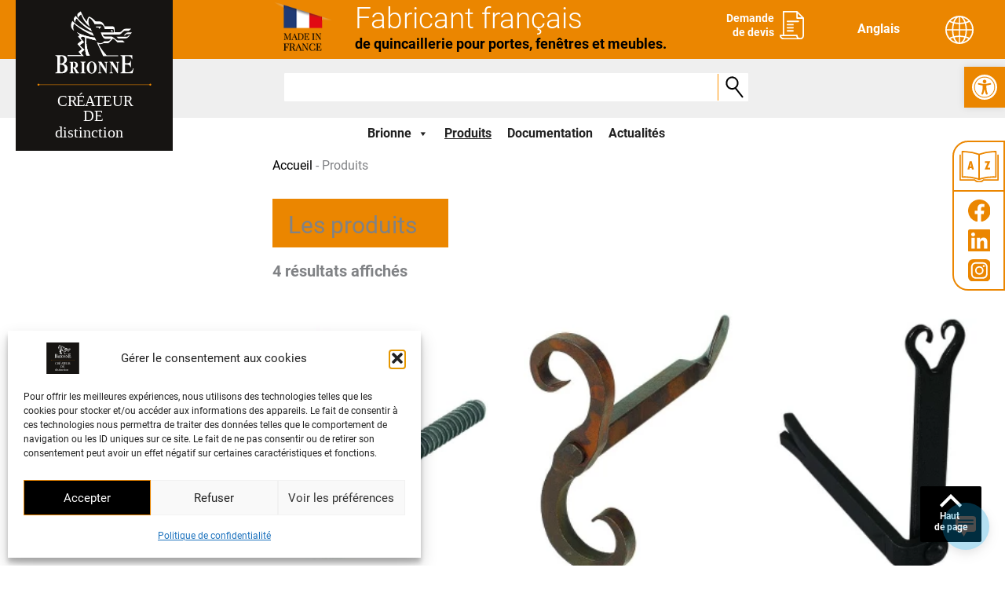

--- FILE ---
content_type: application/javascript
request_url: https://www.brionne.com/wp-content/themes/brionne/js/app.js?ver=3e0f58
body_size: 1008
content:
/*************************
  Variables globales
 **************************/

var siteUrl = "https://www.brionne.com";
/***********************************
  Test Javascript
************************************/

function initjs() {
  console.log("initjs");
}

/****************************************
  Add Home Link in im on responsive menu
*****************************************/

/********************************************************************
  
  -> Forms

********************************************************************/

/***********************************
  Add label in customized Checkbox
************************************/

// jQuery(document).ready(function($){
jQuery(function ($) {
  //$('input[name="wpcf-confirmation-rgpd"]').next('label').html('<span>J\'accepte <a href="'+siteUrl+'/politique-de-confidentialite">la politique de confidentialité</a></span>');
  $('.checkbox-question-1 input[type="checkbox"]').next("label").html("<span>J'ai mon permis B</span>");
  $('.checkbox-question-2 input[type="checkbox"]').next("label").html("<span>Je possède un véhicule</span>");
  $('input[name="wpcf-confirmation-rgpd"]')
    .next("label")
    .html("<span>J'accepte <a href=\"" + siteUrl + '/politique-de-confidentialite">la politique de confidentialité</a></span><br><div>Conformément à la loi RGPD,  j’autorise la Société Brionne a utiliser mes données pour me rappeler dans le cadre d’un suivi commercial. A tout moment je peux demander la suppression de mes données<span>*</span></div>');
  $(".yith-wapo-ajax-uploader .button").html("<div>Joindre un fichier<br><span>(maximum 5 Mo)</span></div>");
  $(".prev.page-numbers").html("<");
  $(".next.page-numbers").html(">");
  $(".add-request-quote-button").html("Ajouter à ma demande");
  var str = "Lorem ipsum dolor sit amet, consectetur adipiscing elit.";
  var index = str.indexOf("ipsum");
  if (index !== -1) {
    console.log("La sous-chaîne existe!");
  } else {
    console.log("La sous-chaîne n'existe pas!");
  }
});

/******************************************
  Add fileName & size to fileUpload Input
******************************************/

var file = document.querySelector("#cred_form_146_1_1_joindre-un-fichier");

if (file) {
  file.addEventListener("change", (e) => {
    // Get the selected file
    const [file] = e.target.files;
    // Get the file name and size
    const { name: fileName, size } = file;
    // Convert size in bytes to kilo bytes
    const fileSize = (size / 1000).toFixed(2);
    // Set the text content
    const fileNameAndSize = `${fileName} - ${fileSize}KB`;
    document.querySelector(".file-name").textContent = fileNameAndSize;
  });
}

/******************************************
  Remove fileName & size to fileUpload Input
******************************************/

var btn = document.querySelector(".wpt-credfile-delete");

if (btn) {
  btn.addEventListener("click", updateBtn);
}

function updateBtn() {
  document.querySelector(".file-name").textContent = "";
}


--- FILE ---
content_type: image/svg+xml
request_url: https://www.brionne.com/wp-content/uploads/2022/08/linkedin.svg
body_size: 310
content:
<?xml version="1.0" encoding="UTF-8"?> <svg xmlns="http://www.w3.org/2000/svg" width="28.831" height="28.832" viewBox="0 0 28.831 28.832"><path id="logo_LINKEDIN" data-name="logo LINKEDIN" d="M26.7,0H2.126A2.1,2.1,0,0,0,0,2.079V26.752a2.105,2.105,0,0,0,2.126,2.08H26.7a2.109,2.109,0,0,0,2.133-2.08V2.079A2.108,2.108,0,0,0,26.7,0M8.553,24.568H4.272V10.809H8.553ZM6.413,8.929a2.48,2.48,0,1,1,2.479-2.48,2.479,2.479,0,0,1-2.479,2.48M24.569,24.568H20.293V17.877c0-1.6-.027-3.649-2.222-3.649-2.226,0-2.565,1.74-2.565,3.534v6.805h-4.27V10.809h4.1V12.69h.058a4.492,4.492,0,0,1,4.046-2.222c4.33,0,5.13,2.849,5.13,6.554Z" fill="#fff"></path></svg> 

--- FILE ---
content_type: image/svg+xml
request_url: https://www.brionne.com/wp-content/uploads/2022/08/carte-acces-brionne.svg
body_size: 4078
content:
<?xml version="1.0" encoding="UTF-8"?> <svg xmlns="http://www.w3.org/2000/svg" xmlns:xlink="http://www.w3.org/1999/xlink" id="Carte" width="674" height="518" viewBox="0 0 674 518"><defs><clipPath id="clip-path"><rect id="Rectangle_101" data-name="Rectangle 101" width="674" height="518" transform="translate(-1627 651)" fill="#fff"></rect></clipPath></defs><g id="Groupe_de_masques_4" data-name="Groupe de masques 4" transform="translate(1627 -651)" clip-path="url(#clip-path)"><g id="Groupe_122" data-name="Groupe 122"><path id="Tracé_43" data-name="Tracé 43" d="M0,109.055l95.331,49.59.053.029L161.246,176.4l.075.021h43.9l-20.868,28.737L234.5,235.847l.243.149,31.356-12.81,39.322,3.513L320.9,240.85l-43.055-11.443-23.267,4.341-1.7,16.4-16.525,9.494,50.871,22.071-32.792,42.414,46.505,51.075-.847,19.18,40.68,29.074.14.1h30.9v9.851l47.5,22.08.329.154,11.021-9.255,10.207,2.638L436,462.914l-12.727,6.857v8.46L448.5,507.591l-6.54,11.519,2.721,8.284-4.629,19.711H428.087l7.021,9.727-6.379,5.623L413.9,564.483l2.074,17.7.021.177,18.075,12.029,17.878,6.813,9.381,12.379L480.647,625l25.577,33.066,8.085,31.68,4.731,25.821,9.528,13.207.086.118,22.247,7.642,1.976,4.677-3.094-4.325-19.308-6.068,3.678,7.134,7.36,5.859-.36,4.257-.067-4.253-8.413-5.83-18.318-18.718-10.591-26.123L493.138,662.1l-.039-.11-47.443-37.53,4.448-3.919-5.9-8.572-12.734,15.991-.069.088-6.7,57.736,1,.081,6.673-57.526,11.77-14.784,4.725,6.861-4.627,4.075,47.978,37.951,10.6,30.956,10.627,26.213,18.531,18.967,8.124,5.64.218,13.841,1,.023,1.234-14.606-7.515-5.935-2.7-5.242,16.777,5.273,5.48,7.659.9-.356-3.791-8.974-22.357-7.68-9.323-12.863L515.292,689.6l-8.128-31.856-25.732-33.265L462.12,613.059l-9.488-12.52L434.644,593.7l-17.7-11.774-1.96-16.74,14.065-1.924.167-.022,7.139-6.293-6.5-9h11.012l4.81-20.486.023-.1-2.686-8.172,6.636-11.685L424.271,477.96v-7.73l12.581-6.778,5.253-14.984-11.726-3.03L419.465,454.6l-46.656-21.688V422.72H341.277l-40.169-28.71.835-18.924.005-.15-46.294-50.844,33.01-42.695L238.3,259.545l15.533-8.925,1.677-16.186,22.288-4.159L324.17,242.6l-18.14-16.586-.129-.116-39.981-3.572L234.847,235.02l-49.16-30.086L207,175.58H161.476L95.807,157.9.527,108.341Z" transform="translate(-1780.177 664.458)" fill="#fff"></path><path id="Tracé_44" data-name="Tracé 44" d="M409.228,550.768l-4.014-7.672L388.592,538.5l-7.2.481,3.312-5.057-7.713-1.042-5.122,5.3-3.244-2.116,4.7-4-6-9.007-5.539,5.729-5.67.607,7.974,12.642h13.665l21.094,13.341,11.206.934,4.868-5.753Zm.391,4.5-10.448-.871-21.01-13.288-.123-.077h-13.4l-6.824-10.819,4.436-.474,4.928-5.1L372,531.878l-5.045,4.3,5.057,3.3,5.344-5.529,5.641.763-3.545,5.409,9.037-.6,16.04,4.431,4.107,7.848,4.055-.151Z" transform="translate(-1833.701 588.048)" fill="#fff"></path><path id="Tracé_45" data-name="Tracé 45" d="M211.031,394.982l-.2.122c-4.8,3-4.76,3.341-4.725,3.641a.442.442,0,0,0,.282.371,46.068,46.068,0,0,1,3.211,3.551c.639.747,1.008,1.177,1.156,1.325a52.2,52.2,0,0,0,5.227,2.872l.182.091,4.852-2.192,4.731,1.274-2.267-5.385Zm9.915,8.872L216.188,406a50.712,50.712,0,0,1-4.821-2.62c-.132-.132-.585-.662-1.111-1.276-1.739-2.033-2.617-3.023-3.105-3.471.626-.523,2.33-1.666,3.945-2.681l11.728,5.34,1.454,3.455Z" transform="translate(-1809.238 608.932)" fill="#fff"></path><path id="Tracé_46" data-name="Tracé 46" d="M251.685,336.679l-12.7-8.524.12-2.764,3.436,1.093v-5.451l-5.088-3.94H227.31l1.941,3.886-1.729,6.291,6.045,5.8h5.92l6.733,5.014,2.038,9.412,3.427.807Zm-.859,10.543-1.843-.434-1.992-9.2-7.218-5.377h-5.859l-5.426-5.208,1.679-6.116-1.468-2.938h8.46l4.523,3.5v3.854l-3.386-1.079L238.1,328.6l12.722,8.537Z" transform="translate(-1812.228 619.882)" fill="#fff"></path><path id="Tracé_47" data-name="Tracé 47" d="M867.4,214.221l-17.545-13.684-1.2,4.87-26.749-7.156L757.278,212,723.54,192.961l3.492-14.16,57.121-32.84h27.883l26.483-22.783,3.487,3.958,9.245-20.244-21.234,6.636,3.391,3.848-24.238,20.851h-27.08L723.87,171.7,660,127.289,639.945,44.06,704.8,28.188l1.539,5.242L723.271,19l-22.046-2.974,1.39,4.734L638.378,36.482l-.354-.4-4.118-17.1,4.473-.926L625.383,0l-4.759,21.742,5.708-1.183,4.265,17.7-.186.168L571.879,52.758,479.542,29.092l-41.095,1.122-.17-5.5-20.025,9.694,20.585,8.438-.151-4.9,39.986-1.091L571.835,60.73l46.353-11.344L583.76,80.244l-32.416,80.915-67.8,20.405-78.7,8.055-42.792,38.915,26.986,70.744.161.424L405.8,324.071l-2.879,1.947-2.389,17.1-20.7,12.786,4.062,6.581,23.789-14.7L410.1,330.5l.05-.034,5.759,8.458L424.69,387.1l73.78,37.952,35.9-5.05,15,15.633-8.034,29.937-5.035-1.3,3.707,21.945L553.86,468.8l-5.037-1.3,8.158-30.4,63.077-35.429,32.213-10.743,13.6-42.3,20.639-5.552,35.106-142.329,34.409,19.423L821.7,206.2l25.1,6.715-1.293,5.23ZM590.264,84.8l42.39-37.993,20.515,85.157,66.115,45.967-3.339,13.536-53.714,8.471-23.737,21.54c-27.271-7.4-35.922-9.527-38.86-10.141-4.28-4.051-26.461-30.3-40.949-47.711ZM396.1,296.1l-24.944-65.388,37.006-33.652,76.9-7.872L519.559,178.8a57.324,57.324,0,0,1,3.824,8.894c-2.031,1.915-5.315,6.917-12.361,20.67-3.563,6.954-6.94,13.937-8.592,17.388H485.606l-22.843,59.794L412.2,319.739ZM680.1,336.8l-20.3,5.46-13.691,42.577-29.195,9.736-62.529,35.121-17.181-17.9-37.384,5.259-68.21-35.087-8.394-46.043-6.666-9.791,52.561-35.544,21.814-57.1h16.393l1.045-2.217c7.524-15.947,17.094-34.43,19.944-37.539a4.7,4.7,0,0,0,2.465-2.339c.535-1.111,1.857-3.876-3.674-14.862l25.8-7.766c3.378,4.054,11.486,13.763,19.636,23.375,21.812,25.723,23.1,26.646,25.236,26.678,2.956.521,26.4,6.783,40.735,10.675l2.042.555,25.162-22.832,48.22-7.605Z" transform="translate(-1831.227 664.457)" fill="#fff"></path><rect id="Rectangle_86" data-name="Rectangle 86" width="816.354" height="758.085" transform="translate(-1780.177 664.458)" fill="none"></rect><rect id="Rectangle_88" data-name="Rectangle 88" width="816.354" height="758.085" transform="translate(-1780.177 664.458)" fill="none"></rect><text id="Le_Mans" data-name="Le Mans" transform="translate(-1181.059 726.162)" fill="#fff" font-size="18" font-family="Helvetica"><tspan x="0" y="0">Le Mans</tspan></text><text id="Angers" transform="translate(-1346.295 822.774)" fill="#fff" font-size="18" font-family="Helvetica"><tspan x="0" y="0">Angers</tspan></text><text id="Nantes" transform="translate(-1518.359 875.945)" font-size="18" font-family="Helvetica" letter-spacing="-0.007em"><tspan x="0" y="0">Nantes</tspan></text><text id="La_Roche_Yon" data-name="La Roche/Yon" transform="translate(-1556.434 1003.854)" fill="#fff" font-size="18" font-family="Helvetica"><tspan x="0" y="0">La Roche/Yon</tspan></text><text id="Poitiers" transform="translate(-1160.852 1044.01)" fill="#fff" font-size="18" font-family="Helvetica"><tspan x="0" y="0">Poitiers</tspan></text><text id="Niort" transform="translate(-1284.21 1067.541)" fill="#fff" font-size="18" font-family="Helvetica"><tspan x="0" y="0">Niort</tspan></text><text id="Chatellerault" transform="translate(-1129.852 1008.97)" fill="#fff" font-size="18" font-family="Helvetica"><tspan x="0" y="0">Chatellerault</tspan></text><text id="Tours" transform="translate(-1170.954 854.902)" fill="#fff" font-size="18" font-family="Helvetica"><tspan x="0" y="0">Tours</tspan></text><text id="Paris" transform="translate(-1052.852 784.666)" font-size="18" font-family="Helvetica" letter-spacing="-0.007em"><tspan x="0" y="0">Paris</tspan></text><text id="Bordeaux" transform="translate(-1377.57 1146.706)" font-size="18" font-family="Helvetica" letter-spacing="-0.007em"><tspan x="0" y="0">Bordeaux</tspan></text><path id="Tracé_66" data-name="Tracé 66" d="M554.97,201.243a8.761,8.761,0,1,1-8.762-8.766,8.764,8.764,0,0,1,8.762,8.766" transform="translate(-1855.957 637.4)" fill="#eb8600"></path><path id="Tracé_67" data-name="Tracé 67" d="M545.644,191.915a8.766,8.766,0,1,1-8.762,8.766,8.764,8.764,0,0,1,8.762-8.766m0-3.438a12.2,12.2,0,1,0,12.2,12.2,12.215,12.215,0,0,0-12.2-12.2" transform="translate(-1855.393 637.962)" fill="#fff"></path><path id="Tracé_68" data-name="Tracé 68" d="M374.679,265.885a8.761,8.761,0,1,1-8.762-8.766,8.764,8.764,0,0,1,8.762,8.766" transform="translate(-1830.536 628.313)" fill="#eb8600"></path><path id="Tracé_69" data-name="Tracé 69" d="M365.353,256.557a8.766,8.766,0,1,1-8.761,8.766,8.765,8.765,0,0,1,8.761-8.766m0-3.438a12.2,12.2,0,1,0,12.2,12.2,12.214,12.214,0,0,0-12.2-12.2" transform="translate(-1829.972 628.875)" fill="#fff"></path><path id="Tracé_70" data-name="Tracé 70" d="M395.078,414.958a8.761,8.761,0,1,1-8.762-8.766,8.764,8.764,0,0,1,8.762,8.766" transform="translate(-1833.412 607.357)" fill="#eb8600"></path><path id="Tracé_71" data-name="Tracé 71" d="M385.753,405.63a8.766,8.766,0,1,1-8.761,8.766,8.763,8.763,0,0,1,8.761-8.766m0-3.438a12.2,12.2,0,1,0,12.2,12.2,12.214,12.214,0,0,0-12.2-12.2" transform="translate(-1832.848 607.919)" fill="#fff"></path><path id="Tracé_72" data-name="Tracé 72" d="M744.344,392.2a8.761,8.761,0,1,1-8.762-8.766,8.764,8.764,0,0,1,8.762,8.766" transform="translate(-1882.659 610.556)" fill="#eb8600"></path><path id="Tracé_73" data-name="Tracé 73" d="M735.019,382.873a8.766,8.766,0,1,1-8.761,8.766,8.762,8.762,0,0,1,8.761-8.766m0-3.438a12.2,12.2,0,1,0,12.2,12.2,12.213,12.213,0,0,0-12.2-12.2" transform="translate(-1882.095 611.118)" fill="#fff"></path><path id="Tracé_74" data-name="Tracé 74" d="M708.725,432.437a8.761,8.761,0,1,1-8.762-8.766,8.764,8.764,0,0,1,8.762,8.766" transform="translate(-1877.637 604.9)" fill="#eb8600"></path><path id="Tracé_126" data-name="Tracé 126" d="M708.725,432.437a8.761,8.761,0,1,1-8.762-8.766,8.764,8.764,0,0,1,8.762,8.766" transform="translate(-1978.637 665.233)" fill="#eb8600"></path><path id="Tracé_75" data-name="Tracé 75" d="M699.4,423.11a8.766,8.766,0,1,1-8.761,8.766,8.763,8.763,0,0,1,8.761-8.766m0-3.438a12.2,12.2,0,1,0,12.2,12.2,12.214,12.214,0,0,0-12.2-12.2" transform="translate(-1877.073 605.462)" fill="#fff"></path><path id="Tracé_125" data-name="Tracé 125" d="M699.4,423.11a8.766,8.766,0,1,1-8.761,8.766,8.763,8.763,0,0,1,8.761-8.766m0-3.438a12.2,12.2,0,1,0,12.2,12.2,12.214,12.214,0,0,0-12.2-12.2" transform="translate(-1978.073 665.795)" fill="#fff"></path><path id="Tracé_76" data-name="Tracé 76" d="M784.251,226.308a8.761,8.761,0,1,1-8.762-8.766,8.764,8.764,0,0,1,8.762,8.766" transform="translate(-1888.286 633.876)" fill="#eb8600"></path><path id="Tracé_77" data-name="Tracé 77" d="M774.925,216.98a8.766,8.766,0,1,1-8.761,8.766,8.763,8.763,0,0,1,8.761-8.766m0-3.438a12.2,12.2,0,1,0,12.2,12.2,12.214,12.214,0,0,0-12.2-12.2" transform="translate(-1887.722 634.439)" fill="#fff"></path><path id="Tracé_78" data-name="Tracé 78" d="M685.99,48.067a8.761,8.761,0,1,1-8.762-8.766,8.764,8.764,0,0,1,8.762,8.766" transform="translate(-1874.431 658.933)" fill="#eb8600"></path><path id="Tracé_79" data-name="Tracé 79" d="M676.665,38.739A8.766,8.766,0,1,1,667.9,47.5a8.763,8.763,0,0,1,8.763-8.766m0-3.438a12.2,12.2,0,1,0,12.2,12.2,12.215,12.215,0,0,0-12.2-12.2" transform="translate(-1873.867 659.495)" fill="#fff"></path><rect id="Rectangle_89" data-name="Rectangle 89" width="31.302" height="12.516" transform="translate(-1456.15 943.549)" fill="#fff"></rect><rect id="Rectangle_90" data-name="Rectangle 90" width="816.354" height="758.085" transform="translate(-1780.177 664.458)" fill="none"></rect><text id="A83" transform="translate(-1440.434 954.446)" fill="#eb8600" font-size="12" font-family="Helvetica"><tspan x="-10.676" y="0">A83</tspan></text><rect id="Rectangle_91" data-name="Rectangle 91" width="31.302" height="12.517" transform="translate(-1405.488 961.388)" fill="#fff"></rect><rect id="Rectangle_92" data-name="Rectangle 92" width="816.354" height="758.085" transform="translate(-1780.177 664.458)" fill="none"></rect><text id="A87" transform="translate(-1389.303 972.22)" fill="#eb8600" font-size="12" font-family="Helvetica"><tspan x="-10.676" y="0">A87</tspan></text><rect id="Rectangle_93" data-name="Rectangle 93" width="31.302" height="12.516" transform="translate(-1267.692 851.419)" fill="#fff"></rect><rect id="Rectangle_94" data-name="Rectangle 94" width="816.354" height="758.085" transform="translate(-1780.177 664.458)" fill="none"></rect><text id="A85" transform="translate(-1263.21 861.647)" fill="#eb8600" font-size="12" font-family="Helvetica"><tspan x="0" y="0">A85</tspan></text><rect id="Rectangle_95" data-name="Rectangle 95" width="31.302" height="12.516" transform="translate(-1138.315 891.611)" fill="#fff"></rect><rect id="Rectangle_96" data-name="Rectangle 96" width="816.354" height="758.085" transform="translate(-1780.177 664.458)" fill="none"></rect><text id="A10" transform="translate(-1132.059 901.695)" fill="#eb8600" font-size="12" font-family="Helvetica"><tspan x="0" y="0">A10</tspan></text><rect id="Rectangle_97" data-name="Rectangle 97" width="31.302" height="12.516" transform="translate(-1152.86 810.035)" fill="#fff"></rect><rect id="Rectangle_98" data-name="Rectangle 98" width="816.354" height="758.085" transform="translate(-1780.177 664.458)" fill="none"></rect><text id="A28" transform="translate(-1136.059 820.774)" fill="#eb8600" font-size="12" font-family="Helvetica"><tspan x="-10.676" y="0">A28</tspan></text><path id="Tracé_80" data-name="Tracé 80" d="M0,0H31.3V12.516H0Z" transform="translate(-1267.692 756.989)" fill="#fff"></path><rect id="Rectangle_100" data-name="Rectangle 100" width="816.354" height="758.085" transform="translate(-1780.177 664.458)" fill="none"></rect><text id="A11" transform="translate(-1252.71 767.799)" fill="#eb8600" font-size="12" font-family="Helvetica"><tspan x="-10.233" y="0">A11</tspan></text><rect id="Rectangle_122" data-name="Rectangle 122" width="35" height="35" transform="translate(-1158 947)"></rect></g></g></svg> 

--- FILE ---
content_type: image/svg+xml
request_url: https://www.brionne.com/wp-content/uploads/2022/08/facebook-1.svg
body_size: 243
content:
<?xml version="1.0" encoding="UTF-8"?> <svg xmlns="http://www.w3.org/2000/svg" id="logo_FB" data-name="logo FB" width="28.611" height="28.438" viewBox="0 0 28.611 28.438"><path id="logo_FB-2" data-name="logo FB" d="M28.611,14.308A14.306,14.306,0,1,0,12.07,28.44v-10H8.438V14.308H12.07V11.156c0-3.585,2.136-5.566,5.4-5.566a22,22,0,0,1,3.2.279V9.39h-1.8a2.068,2.068,0,0,0-2.331,2.234v2.684h3.968l-.634,4.135H16.541v10a14.309,14.309,0,0,0,12.07-14.132" transform="translate(0 -0.002)" fill="#eb8600"></path></svg> 